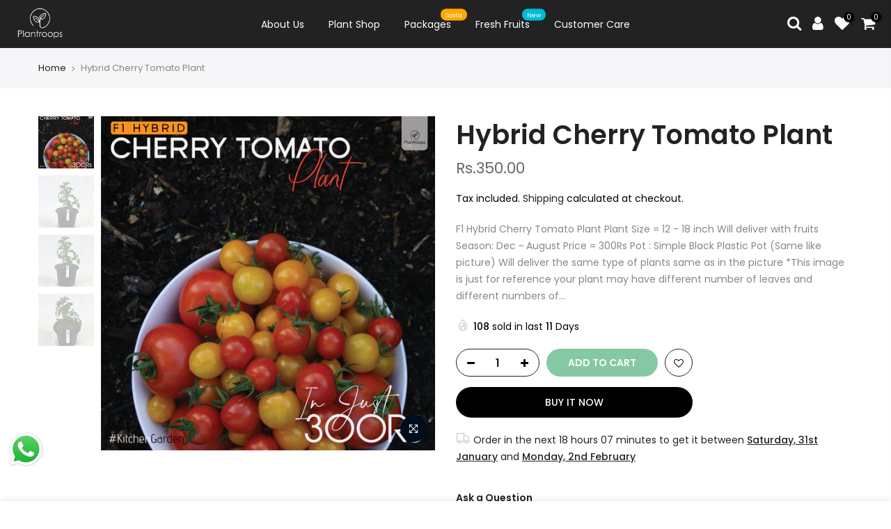

--- FILE ---
content_type: text/html; charset=utf-8
request_url: https://plantroops.com/products/hybrid-cherry-tomato-plant/?view=js_ppr
body_size: -324
content:
<script type="application/json" id="ModelJson-_ppr">[]</script><script type="application/json" id="NTsettingspr__ppr">{ "related_id":false, "recently_viewed":false, "ProductID":9049406996801, "PrHandle":"hybrid-cherry-tomato-plant", "cat_handle":null, "scrolltop":null,"ThreeSixty":false,"hashtag":"none", "access_token":"none", "username":"none"}</script>
